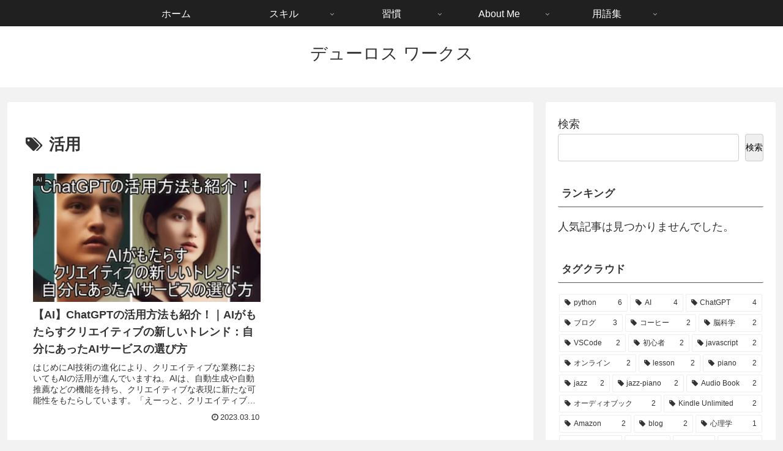

--- FILE ---
content_type: text/html; charset=utf-8
request_url: https://www.google.com/recaptcha/api2/aframe
body_size: 259
content:
<!DOCTYPE HTML><html><head><meta http-equiv="content-type" content="text/html; charset=UTF-8"></head><body><script nonce="JKuTY3-jGpgeI1ESRpGEvA">/** Anti-fraud and anti-abuse applications only. See google.com/recaptcha */ try{var clients={'sodar':'https://pagead2.googlesyndication.com/pagead/sodar?'};window.addEventListener("message",function(a){try{if(a.source===window.parent){var b=JSON.parse(a.data);var c=clients[b['id']];if(c){var d=document.createElement('img');d.src=c+b['params']+'&rc='+(localStorage.getItem("rc::a")?sessionStorage.getItem("rc::b"):"");window.document.body.appendChild(d);sessionStorage.setItem("rc::e",parseInt(sessionStorage.getItem("rc::e")||0)+1);localStorage.setItem("rc::h",'1769546086812');}}}catch(b){}});window.parent.postMessage("_grecaptcha_ready", "*");}catch(b){}</script></body></html>